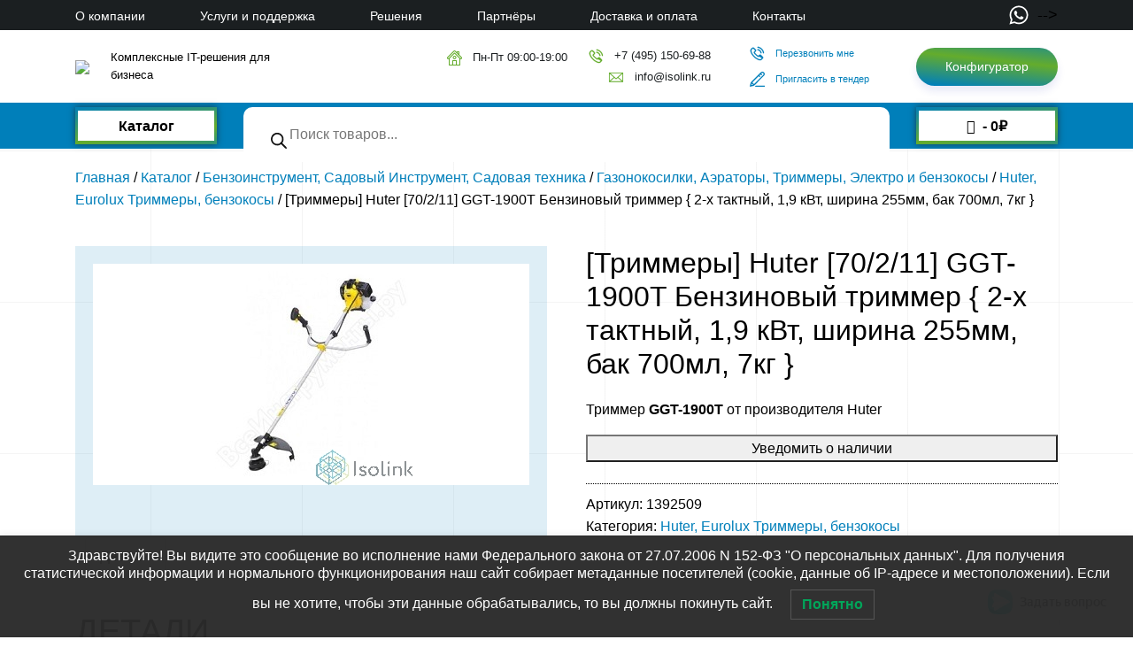

--- FILE ---
content_type: application/javascript
request_url: https://isolink.ru/s/5e5458.js
body_size: 797
content:

    (function () {
        window['yandexChatWidgetCallback'] = function () {
            try {
                window.yandexChatWidget = new Ya.ChatWidget({
                    guid: 'f1e59605-827f-93ca-5f98-270255c6741e',
                    buttonText: 'Задать вопрос',
                    title: 'Чат',
                    theme: 'light',
                    collapsedDesktop: 'never',
                    collapsedTouch: 'always'
                });
            } catch (e) {
            }
        };
        var n = document.getElementsByTagName('script')[0],
                s = document.createElement('script');
        s.async = true;
        s.charset = 'UTF-8';
        s.src = 'https://yastatic.net/s3/chat/widget.js';
        n.parentNode.insertBefore(s, n);
    })();

--- FILE ---
content_type: application/javascript
request_url: https://isolink.ru/s/b1fb21.js
body_size: 149
content:

window.dataLayer = window.dataLayer || [];
function gtag() {
dataLayer.push(arguments);
}
gtag('js', new Date());

gtag('config', 'UA-200942170-1');